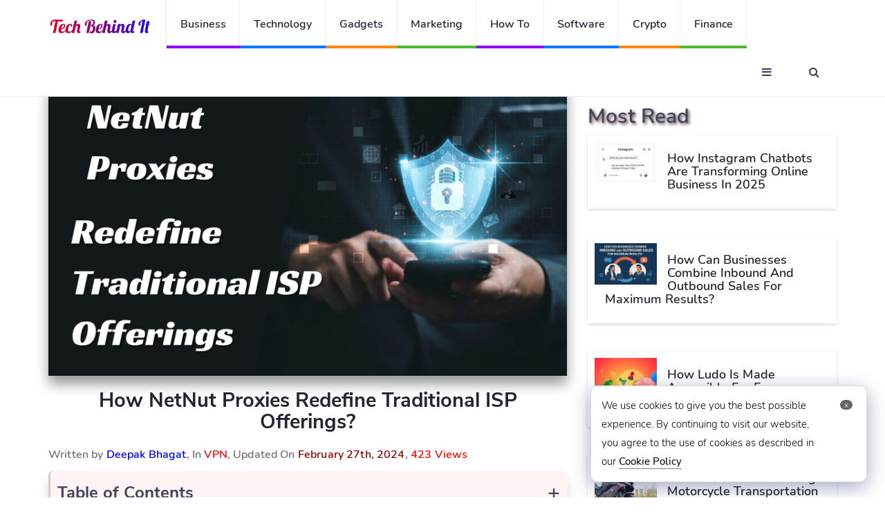

--- FILE ---
content_type: text/html
request_url: https://techbehindit.com/vpn/how-netnut-proxies-redefine-traditional-isp-offerings/
body_size: 12978
content:
<!DOCTYPE html>
<html lang="en">
<head>
<meta charset="UTF-8">
<meta http-equiv="X-UA-Compatible" content="IE=edge">
<meta name="viewport" content="width=device-width, initial-scale=1">
<link type="text/css" rel="stylesheet" href='//techbehindit.com/wp-content/cache/wpfc-minified/eghwlmy5/1wl8e.css' />
<link rel="icon" type="image/png" sizes="32x32" href="https://techbehindit.com/wp-content/themes/techbehindit-new/img/favicon-32x32.png">
<meta name="publicationmedia-verification" content="435591e6-0796-4b55-ad7b-f44da532e91c">
<script defer data-ad-client="ca-pub-8101700329005636" src="https://pagead2.googlesyndication.com/pagead/js/adsbygoogle.js"></script>
<script src="https://analytics.ahrefs.com/analytics.js" data-key="C+7ZAorosunUj1cGpQ58cA" async></script>
<script defer src="https://www.googletagmanager.com/gtag/js?id=UA-176055473-1"></script> 
<script defer type="text/javascript">
window.dataLayer = window.dataLayer || [];
function gtag(){dataLayer.push(arguments);}
gtag('js', new Date());
gtag('config', 'UA-176055473-1');
</script> 
<title>How NetNut Proxies Redefine Traditional ISP Offerings? | Tech Behind It</title>
<style>img:is([sizes="auto" i], [sizes^="auto," i]) { contain-intrinsic-size: 3000px 1500px }</style>
<!-- Open Graph Meta Tags generated by Blog2Social 851 - https://www.blog2social.com -->
<meta property="og:title" content="How NetNut Proxies Redefine Traditional ISP Offerings?"/>
<meta property="og:description" content="The Internet service provider (ISP) industry has remained relatively unchanged for decades. Large telecom companies have dominated the market, offering expensiv"/>
<meta property="og:url" content="/vpn/how-netnut-proxies-redefine-traditional-isp-offerings/"/>
<meta property="og:image:alt" content="How NetNut Proxies Redefine Traditional ISP Offerings?"/>
<meta property="og:image" content="https://techbehindit.com/wp-content/uploads/2024/02/NetNut-Proxies.png"/>
<meta property="og:image:width" content="1600" />
<meta property="og:image:height" content="900" />
<meta property="og:image:type" content="image/png" />
<meta property="og:type" content="article"/>
<meta property="og:article:published_time" content="2024-02-21 05:33:11"/>
<meta property="og:article:modified_time" content="2024-02-27 05:06:38"/>
<meta property="og:article:tag" content="Flexibility Through Proxies"/>
<meta property="og:article:tag" content="NetNut Proxies"/>
<meta property="og:article:tag" content="traditional ISP offering"/>
<!-- Open Graph Meta Tags generated by Blog2Social 851 - https://www.blog2social.com -->
<!-- Twitter Card generated by Blog2Social 851 - https://www.blog2social.com -->
<meta name="twitter:card" content="summary">
<meta name="twitter:title" content="How NetNut Proxies Redefine Traditional ISP Offerings?"/>
<meta name="twitter:description" content="The Internet service provider (ISP) industry has remained relatively unchanged for decades. Large telecom companies have dominated the market, offering expensiv"/>
<meta name="twitter:image" content="https://techbehindit.com/wp-content/uploads/2024/02/NetNut-Proxies.png"/>
<meta name="twitter:image:alt" content="How NetNut Proxies Redefine Traditional ISP Offerings?"/>
<!-- Twitter Card generated by Blog2Social 851 - https://www.blog2social.com -->
<meta name="author" content="Deepak Bhagat"/>
<meta name="description" content="The Internet service provider (ISP) industry has remained relatively unchanged for decades. Large telecom companies have dominated the market, offering expensive, rigid plans with limited options. However, a new generation of tech startups aims to disrupt this stagnant space by putting control back into the hands of the consumer. One&hellip;">
<meta property="article:published_time" content="2024-02-21T05:33:11+00:00">
<meta property="article:modified_time" content="2024-02-27T05:06:38+00:00">
<meta property="og:updated_time" content="2024-02-27T05:06:38+00:00">
<meta name="thumbnail" content="https://techbehindit.com/wp-content/uploads/2024/02/NetNut-Proxies-150x150.png">
<meta name="robots" content="index, follow, max-snippet:-1, max-image-preview:large, max-video-preview:-1">
<link rel="canonical" href="https://techbehindit.com/vpn/how-netnut-proxies-redefine-traditional-isp-offerings/">
<meta property="og:url" content="https://techbehindit.com/vpn/how-netnut-proxies-redefine-traditional-isp-offerings/">
<meta property="og:site_name" content="Tech Behind It">
<meta property="og:locale" content="en_US">
<meta property="og:type" content="article">
<meta property="article:author" content="https://www.facebook.com/techbehindit/">
<meta property="article:publisher" content="https://www.facebook.com/techbehindit/">
<meta property="article:section" content="VPN">
<meta property="article:tag" content="Flexibility Through Proxies">
<meta property="article:tag" content="NetNut Proxies">
<meta property="article:tag" content="traditional ISP offering">
<meta property="og:title" content="How NetNut Proxies Redefine Traditional ISP Offerings? | Tech Behind It">
<meta property="og:description" content="The Internet service provider (ISP) industry has remained relatively unchanged for decades. Large telecom companies have dominated the market, offering expensive, rigid plans with limited options. However, a new generation of tech startups aims to disrupt this stagnant space by putting control back into the hands of the consumer. One&hellip;">
<meta property="og:image" content="https://techbehindit.com/wp-content/uploads/2024/02/NetNut-Proxies.png">
<meta property="og:image:secure_url" content="https://techbehindit.com/wp-content/uploads/2024/02/NetNut-Proxies.png">
<meta property="og:image:width" content="2240">
<meta property="og:image:height" content="1260">
<meta property="og:image:alt" content="How NetNut Proxies Redefine Traditional ISP Offerings?">
<meta name="twitter:card" content="summary">
<meta name="twitter:site" content="TechBehindIt">
<meta name="twitter:creator" content="TechBehindIt">
<meta name="twitter:title" content="How NetNut Proxies Redefine Traditional ISP Offerings? | Tech Behind It">
<meta name="twitter:description" content="The Internet service provider (ISP) industry has remained relatively unchanged for decades. Large telecom companies have dominated the market, offering expensive, rigid plans with limited options. However, a new generation of tech startups aims to disrupt this stagnant space by putting control back into the hands of the consumer. One&hellip;">
<meta name="twitter:image" content="https://techbehindit.com/wp-content/uploads/2024/02/NetNut-Proxies-1024x576.png">
<link rel="alternate" type="application/rss+xml" title="Tech Behind It &raquo; Feed" href="https://techbehindit.com/feed/" />
<link rel="alternate" type="application/rss+xml" title="Tech Behind It &raquo; Comments Feed" href="https://techbehindit.com/comments/feed/" />
<link rel="alternate" type="application/rss+xml" title="Tech Behind It &raquo; How NetNut Proxies Redefine Traditional ISP Offerings? Comments Feed" href="https://techbehindit.com/vpn/how-netnut-proxies-redefine-traditional-isp-offerings/feed/" />
<style id='classic-theme-styles-inline-css'>
/*! This file is auto-generated */
.wp-block-button__link{color:#fff;background-color:#32373c;border-radius:9999px;box-shadow:none;text-decoration:none;padding:calc(.667em + 2px) calc(1.333em + 2px);font-size:1.125em}.wp-block-file__button{background:#32373c;color:#fff;text-decoration:none}
</style>
<style id='global-styles-inline-css'>
:root{--wp--preset--aspect-ratio--square: 1;--wp--preset--aspect-ratio--4-3: 4/3;--wp--preset--aspect-ratio--3-4: 3/4;--wp--preset--aspect-ratio--3-2: 3/2;--wp--preset--aspect-ratio--2-3: 2/3;--wp--preset--aspect-ratio--16-9: 16/9;--wp--preset--aspect-ratio--9-16: 9/16;--wp--preset--color--black: #000000;--wp--preset--color--cyan-bluish-gray: #abb8c3;--wp--preset--color--white: #FFFFFF;--wp--preset--color--pale-pink: #f78da7;--wp--preset--color--vivid-red: #cf2e2e;--wp--preset--color--luminous-vivid-orange: #ff6900;--wp--preset--color--luminous-vivid-amber: #fcb900;--wp--preset--color--light-green-cyan: #7bdcb5;--wp--preset--color--vivid-green-cyan: #00d084;--wp--preset--color--pale-cyan-blue: #8ed1fc;--wp--preset--color--vivid-cyan-blue: #0693e3;--wp--preset--color--vivid-purple: #9b51e0;--wp--preset--color--dark-gray: #28303D;--wp--preset--color--gray: #39414D;--wp--preset--color--green: #D1E4DD;--wp--preset--color--blue: #D1DFE4;--wp--preset--color--purple: #D1D1E4;--wp--preset--color--red: #E4D1D1;--wp--preset--color--orange: #E4DAD1;--wp--preset--color--yellow: #EEEADD;--wp--preset--gradient--vivid-cyan-blue-to-vivid-purple: linear-gradient(135deg,rgba(6,147,227,1) 0%,rgb(155,81,224) 100%);--wp--preset--gradient--light-green-cyan-to-vivid-green-cyan: linear-gradient(135deg,rgb(122,220,180) 0%,rgb(0,208,130) 100%);--wp--preset--gradient--luminous-vivid-amber-to-luminous-vivid-orange: linear-gradient(135deg,rgba(252,185,0,1) 0%,rgba(255,105,0,1) 100%);--wp--preset--gradient--luminous-vivid-orange-to-vivid-red: linear-gradient(135deg,rgba(255,105,0,1) 0%,rgb(207,46,46) 100%);--wp--preset--gradient--very-light-gray-to-cyan-bluish-gray: linear-gradient(135deg,rgb(238,238,238) 0%,rgb(169,184,195) 100%);--wp--preset--gradient--cool-to-warm-spectrum: linear-gradient(135deg,rgb(74,234,220) 0%,rgb(151,120,209) 20%,rgb(207,42,186) 40%,rgb(238,44,130) 60%,rgb(251,105,98) 80%,rgb(254,248,76) 100%);--wp--preset--gradient--blush-light-purple: linear-gradient(135deg,rgb(255,206,236) 0%,rgb(152,150,240) 100%);--wp--preset--gradient--blush-bordeaux: linear-gradient(135deg,rgb(254,205,165) 0%,rgb(254,45,45) 50%,rgb(107,0,62) 100%);--wp--preset--gradient--luminous-dusk: linear-gradient(135deg,rgb(255,203,112) 0%,rgb(199,81,192) 50%,rgb(65,88,208) 100%);--wp--preset--gradient--pale-ocean: linear-gradient(135deg,rgb(255,245,203) 0%,rgb(182,227,212) 50%,rgb(51,167,181) 100%);--wp--preset--gradient--electric-grass: linear-gradient(135deg,rgb(202,248,128) 0%,rgb(113,206,126) 100%);--wp--preset--gradient--midnight: linear-gradient(135deg,rgb(2,3,129) 0%,rgb(40,116,252) 100%);--wp--preset--gradient--purple-to-yellow: linear-gradient(160deg, #D1D1E4 0%, #EEEADD 100%);--wp--preset--gradient--yellow-to-purple: linear-gradient(160deg, #EEEADD 0%, #D1D1E4 100%);--wp--preset--gradient--green-to-yellow: linear-gradient(160deg, #D1E4DD 0%, #EEEADD 100%);--wp--preset--gradient--yellow-to-green: linear-gradient(160deg, #EEEADD 0%, #D1E4DD 100%);--wp--preset--gradient--red-to-yellow: linear-gradient(160deg, #E4D1D1 0%, #EEEADD 100%);--wp--preset--gradient--yellow-to-red: linear-gradient(160deg, #EEEADD 0%, #E4D1D1 100%);--wp--preset--gradient--purple-to-red: linear-gradient(160deg, #D1D1E4 0%, #E4D1D1 100%);--wp--preset--gradient--red-to-purple: linear-gradient(160deg, #E4D1D1 0%, #D1D1E4 100%);--wp--preset--font-size--small: 18px;--wp--preset--font-size--medium: 20px;--wp--preset--font-size--large: 24px;--wp--preset--font-size--x-large: 42px;--wp--preset--font-size--extra-small: 16px;--wp--preset--font-size--normal: 20px;--wp--preset--font-size--extra-large: 40px;--wp--preset--font-size--huge: 96px;--wp--preset--font-size--gigantic: 144px;--wp--preset--spacing--20: 0.44rem;--wp--preset--spacing--30: 0.67rem;--wp--preset--spacing--40: 1rem;--wp--preset--spacing--50: 1.5rem;--wp--preset--spacing--60: 2.25rem;--wp--preset--spacing--70: 3.38rem;--wp--preset--spacing--80: 5.06rem;--wp--preset--shadow--natural: 6px 6px 9px rgba(0, 0, 0, 0.2);--wp--preset--shadow--deep: 12px 12px 50px rgba(0, 0, 0, 0.4);--wp--preset--shadow--sharp: 6px 6px 0px rgba(0, 0, 0, 0.2);--wp--preset--shadow--outlined: 6px 6px 0px -3px rgba(255, 255, 255, 1), 6px 6px rgba(0, 0, 0, 1);--wp--preset--shadow--crisp: 6px 6px 0px rgba(0, 0, 0, 1);}:where(.is-layout-flex){gap: 0.5em;}:where(.is-layout-grid){gap: 0.5em;}body .is-layout-flex{display: flex;}.is-layout-flex{flex-wrap: wrap;align-items: center;}.is-layout-flex > :is(*, div){margin: 0;}body .is-layout-grid{display: grid;}.is-layout-grid > :is(*, div){margin: 0;}:where(.wp-block-columns.is-layout-flex){gap: 2em;}:where(.wp-block-columns.is-layout-grid){gap: 2em;}:where(.wp-block-post-template.is-layout-flex){gap: 1.25em;}:where(.wp-block-post-template.is-layout-grid){gap: 1.25em;}.has-black-color{color: var(--wp--preset--color--black) !important;}.has-cyan-bluish-gray-color{color: var(--wp--preset--color--cyan-bluish-gray) !important;}.has-white-color{color: var(--wp--preset--color--white) !important;}.has-pale-pink-color{color: var(--wp--preset--color--pale-pink) !important;}.has-vivid-red-color{color: var(--wp--preset--color--vivid-red) !important;}.has-luminous-vivid-orange-color{color: var(--wp--preset--color--luminous-vivid-orange) !important;}.has-luminous-vivid-amber-color{color: var(--wp--preset--color--luminous-vivid-amber) !important;}.has-light-green-cyan-color{color: var(--wp--preset--color--light-green-cyan) !important;}.has-vivid-green-cyan-color{color: var(--wp--preset--color--vivid-green-cyan) !important;}.has-pale-cyan-blue-color{color: var(--wp--preset--color--pale-cyan-blue) !important;}.has-vivid-cyan-blue-color{color: var(--wp--preset--color--vivid-cyan-blue) !important;}.has-vivid-purple-color{color: var(--wp--preset--color--vivid-purple) !important;}.has-black-background-color{background-color: var(--wp--preset--color--black) !important;}.has-cyan-bluish-gray-background-color{background-color: var(--wp--preset--color--cyan-bluish-gray) !important;}.has-white-background-color{background-color: var(--wp--preset--color--white) !important;}.has-pale-pink-background-color{background-color: var(--wp--preset--color--pale-pink) !important;}.has-vivid-red-background-color{background-color: var(--wp--preset--color--vivid-red) !important;}.has-luminous-vivid-orange-background-color{background-color: var(--wp--preset--color--luminous-vivid-orange) !important;}.has-luminous-vivid-amber-background-color{background-color: var(--wp--preset--color--luminous-vivid-amber) !important;}.has-light-green-cyan-background-color{background-color: var(--wp--preset--color--light-green-cyan) !important;}.has-vivid-green-cyan-background-color{background-color: var(--wp--preset--color--vivid-green-cyan) !important;}.has-pale-cyan-blue-background-color{background-color: var(--wp--preset--color--pale-cyan-blue) !important;}.has-vivid-cyan-blue-background-color{background-color: var(--wp--preset--color--vivid-cyan-blue) !important;}.has-vivid-purple-background-color{background-color: var(--wp--preset--color--vivid-purple) !important;}.has-black-border-color{border-color: var(--wp--preset--color--black) !important;}.has-cyan-bluish-gray-border-color{border-color: var(--wp--preset--color--cyan-bluish-gray) !important;}.has-white-border-color{border-color: var(--wp--preset--color--white) !important;}.has-pale-pink-border-color{border-color: var(--wp--preset--color--pale-pink) !important;}.has-vivid-red-border-color{border-color: var(--wp--preset--color--vivid-red) !important;}.has-luminous-vivid-orange-border-color{border-color: var(--wp--preset--color--luminous-vivid-orange) !important;}.has-luminous-vivid-amber-border-color{border-color: var(--wp--preset--color--luminous-vivid-amber) !important;}.has-light-green-cyan-border-color{border-color: var(--wp--preset--color--light-green-cyan) !important;}.has-vivid-green-cyan-border-color{border-color: var(--wp--preset--color--vivid-green-cyan) !important;}.has-pale-cyan-blue-border-color{border-color: var(--wp--preset--color--pale-cyan-blue) !important;}.has-vivid-cyan-blue-border-color{border-color: var(--wp--preset--color--vivid-cyan-blue) !important;}.has-vivid-purple-border-color{border-color: var(--wp--preset--color--vivid-purple) !important;}.has-vivid-cyan-blue-to-vivid-purple-gradient-background{background: var(--wp--preset--gradient--vivid-cyan-blue-to-vivid-purple) !important;}.has-light-green-cyan-to-vivid-green-cyan-gradient-background{background: var(--wp--preset--gradient--light-green-cyan-to-vivid-green-cyan) !important;}.has-luminous-vivid-amber-to-luminous-vivid-orange-gradient-background{background: var(--wp--preset--gradient--luminous-vivid-amber-to-luminous-vivid-orange) !important;}.has-luminous-vivid-orange-to-vivid-red-gradient-background{background: var(--wp--preset--gradient--luminous-vivid-orange-to-vivid-red) !important;}.has-very-light-gray-to-cyan-bluish-gray-gradient-background{background: var(--wp--preset--gradient--very-light-gray-to-cyan-bluish-gray) !important;}.has-cool-to-warm-spectrum-gradient-background{background: var(--wp--preset--gradient--cool-to-warm-spectrum) !important;}.has-blush-light-purple-gradient-background{background: var(--wp--preset--gradient--blush-light-purple) !important;}.has-blush-bordeaux-gradient-background{background: var(--wp--preset--gradient--blush-bordeaux) !important;}.has-luminous-dusk-gradient-background{background: var(--wp--preset--gradient--luminous-dusk) !important;}.has-pale-ocean-gradient-background{background: var(--wp--preset--gradient--pale-ocean) !important;}.has-electric-grass-gradient-background{background: var(--wp--preset--gradient--electric-grass) !important;}.has-midnight-gradient-background{background: var(--wp--preset--gradient--midnight) !important;}.has-small-font-size{font-size: var(--wp--preset--font-size--small) !important;}.has-medium-font-size{font-size: var(--wp--preset--font-size--medium) !important;}.has-large-font-size{font-size: var(--wp--preset--font-size--large) !important;}.has-x-large-font-size{font-size: var(--wp--preset--font-size--x-large) !important;}
:where(.wp-block-post-template.is-layout-flex){gap: 1.25em;}:where(.wp-block-post-template.is-layout-grid){gap: 1.25em;}
:where(.wp-block-columns.is-layout-flex){gap: 2em;}:where(.wp-block-columns.is-layout-grid){gap: 2em;}
:root :where(.wp-block-pullquote){font-size: 1.5em;line-height: 1.6;}
</style>
<link rel='stylesheet' id='twenty-twenty-one-style-css' href='//techbehindit.com/wp-content/cache/wpfc-minified/7mncq4lr/1wl8d.css' media='all' />
<link rel="https://api.w.org/" href="https://techbehindit.com/wp-json/" /><link rel="alternate" title="JSON" type="application/json" href="https://techbehindit.com/wp-json/wp/v2/posts/71925" /><link rel="EditURI" type="application/rsd+xml" title="RSD" href="https://techbehindit.com/xmlrpc.php?rsd" />
<link rel='shortlink' href='https://techbehindit.com/?p=71925' />
<link rel="alternate" title="oEmbed (JSON)" type="application/json+oembed" href="https://techbehindit.com/wp-json/oembed/1.0/embed?url=https%3A%2F%2Ftechbehindit.com%2Fvpn%2Fhow-netnut-proxies-redefine-traditional-isp-offerings%2F" />
<link rel="alternate" title="oEmbed (XML)" type="text/xml+oembed" href="https://techbehindit.com/wp-json/oembed/1.0/embed?url=https%3A%2F%2Ftechbehindit.com%2Fvpn%2Fhow-netnut-proxies-redefine-traditional-isp-offerings%2F&#038;format=xml" />
<script>
document.documentElement.className = document.documentElement.className.replace('no-js', 'js');
</script>
<style>
.no-js img.lazyload {
display: none;
}
figure.wp-block-image img.lazyloading {
min-width: 150px;
}
.lazyload,
.lazyloading {
--smush-placeholder-width: 100px;
--smush-placeholder-aspect-ratio: 1/1;
width: var(--smush-placeholder-width) !important;
aspect-ratio: var(--smush-placeholder-aspect-ratio) !important;
}
.lazyload, .lazyloading {
opacity: 0;
}
.lazyloaded {
opacity: 1;
transition: opacity 400ms;
transition-delay: 0ms;
}
</style>
<link rel="pingback" href="https://techbehindit.com/xmlrpc.php"><style>.recentcomments a{display:inline !important;padding:0 !important;margin:0 !important;}</style></head>
<body>
<header id="header">
<div id="nav">
<div id="nav-fixed">
<div class="container">
<div class="nav-logo">
<a href="https://techbehindit.com" class="logo" data-wpel-link="internal"><img data-src="https://techbehindit.com/wp-content/themes/techbehindit-new/img/techbehindit-logo.png" alt="Tech Behind It" title="Tech Behind It" src="[data-uri]" class="lazyload"></a>
</div>
<ul class="nav-menu nav navbar-nav">
<li class="cat-4"><a href="https://techbehindit.com/business/" data-wpel-link="internal">Business</a></li>
<li class="cat-3"><a href="https://techbehindit.com/technology/" data-wpel-link="internal">Technology</a></li>
<li class="cat-2"><a href="https://techbehindit.com/gadgets/" data-wpel-link="internal">Gadgets</a></li>
<li class="cat-1"><a href="https://techbehindit.com/marketing/" data-wpel-link="internal">Marketing</a></li>
<li class="cat-4"><a href="https://techbehindit.com/how-to/" data-wpel-link="internal">How To</a></li>
<li class="cat-3"><a href="https://techbehindit.com/software/" data-wpel-link="internal">Software</a></li>
<li class="cat-2"><a href="https://techbehindit.com/crypto/" data-wpel-link="internal">Crypto</a></li>
<li class="cat-1"><a href="https://techbehindit.com/finance/" data-wpel-link="internal">Finance</a></li>
</ul>
<div class="nav-btns">
<button class="aside-btn"><i class="fa fa-bars"></i></button>
<button class="search-btn"><i class="fa fa-search"></i></button>
<form role="search" method="get" action="https://techbehindit.com/">
<div class="search-form">
<input class="search-input" type="text" value="" name="s" placeholder="Enter Your Search ...">
<button class="search-close"><i class="fa fa-times"></i></button>
</div>
</form>	
</div>
</div>
</div>
<div id="nav-aside">
<div class="section-row">
<!-- <ul class="nav-aside-menu">
<li><a href="https://techbehindit.com/wp-login.php" title="Sign In" data-wpel-link="internal">Sign In</a></li>							
<li><a href="https://techbehindit.com/wp-login.php?action=register" title="Log In" data-wpel-link="internal">Sign Up</a></li>
</ul> -->
<div class="more-category">More Categories</div>
<ul class="nav-aside-menu">
<li><a href="https://techbehindit.com/hosting/" data-wpel-link="internal">Hosting</a></li>
<li class="cat-5"><a href="https://techbehindit.com/automotive/" data-wpel-link="internal">Automotive</a></li>
<li class="cat-1"><a href="https://techbehindit.com/games/" data-wpel-link="internal">Games</a></li>
<li class="cat-2"><a href="https://techbehindit.com/home-decor/" data-wpel-link="internal">Home Decor</a></li>
<li class="cat-3"><a href="https://techbehindit.com/finance/" data-wpel-link="internal">Finance</a></li>
<li class="cat-2"><a href="https://techbehindit.com/blockchain/" data-wpel-link="internal">Blockchain</a></li>
<li class="cat-3"><a href="https://techbehindit.com/food/" data-wpel-link="internal">Food</a></li>
<li class="cat-2"><a href="https://techbehindit.com/how-to/" data-wpel-link="internal">How To</a></li>
<li class="cat-3"><a href="https://techbehindit.com/apps/" data-wpel-link="internal">Apps</a></li>
<li class="cat-2"><a href="https://techbehindit.com/software/" data-wpel-link="internal">Sofware</a></li>
<!-- <li class="cat-3"><a href="https://techbehindit.com/yoga/" data-wpel-link="internal">Yoga</a></li> -->
<li class="cat-3"><a href="https://techbehindit.com/real-estate/" data-wpel-link="internal">Real Estate</a></li>
<li class="cat-3"><a href="https://techbehindit.com/artificial-intelligence/" data-wpel-link="internal">Artificial Intelligence</a></li>
</ul>
</div>
<div class="section-row">
<h3>Follow us</h3>
<ul class="nav-aside-social">
<li><a rel="follow" href="https://www.facebook.com/techbehindit" data-wpel-link="external" target="_blank"><i class="fa fa-facebook"></i></a></li>
<li><a rel="follow" href="https://twitter.com/techbehindit" data-wpel-link="external" target="_blank"><i class="fa fa-twitter"></i></a></li>
<li><a rel="follow" href="https://instagram.com/techbehindit" data-wpel-link="external" target="_blank"><i class="fa fa-instagram"></i></a></li>
<li><a rel="follow" href="https://in.pinterest.com/techbehindit/" data-wpel-link="external" target="_blank"><i class="fa fa-pinterest"></i></a></li>
</ul>
</div>
<button class="nav-aside-close"><i class="fa fa-times"></i></button>
</div>
</div>
<div class="page-header">
<div class="container">
<div class="row">
<div class="col-md-10">
<ul class="page-header-breadcrumb" itemscope itemtype="https://schema.org/BreadcrumbList">        <li class="breadcrumb" itemprop="itemListElement" itemscope itemtype="https://schema.org/ListItem">
<a itemprop="item" href="https://techbehindit.com" data-wpel-link="internal">
<span itemprop="name">Home</span>
</a>
<meta itemprop="position" content="1">
</li>
<li class="breadcrumb" itemprop="itemListElement" itemscope itemtype="https://schema.org/ListItem">
<a itemprop="item" href="https://techbehindit.com/vpn/" data-wpel-link="internal">
<span itemprop="name">Vpn</span>
</a>
<meta itemprop="position" content="2">
</li><li class="breadcrumb" itemprop="itemListElement" itemscope itemtype="https://schema.org/ListItem">
<a itemprop="item" href="https://techbehindit.com/vpn/how-netnut-proxies-redefine-traditional-isp-offerings/" data-wpel-link="internal">
<span itemprop="name">How NetNut Proxies Redefine Traditional ISP Offerings?</span>
</a>
<meta itemprop="position" content="3">
</li></ul>					</div>
</div>
</div>
</div>
</header>
<div class="section1">
<div class="container">
<div class="row">
<div class="col-md-8">
<div class="section-row sticky-container" class="post-71925 post type-post status-publish format-standard has-post-thumbnail hentry category-vpn tag-flexibility-through-proxies tag-netnut-proxies tag-traditional-isp-offering entry" >
<div class="img-responsive" >
<img data-src="https://techbehindit.com/wp-content/uploads/2024/02/NetNut-Proxies.png" width="1280" height="720" title="How NetNut Proxies Redefine Traditional ISP Offerings?"  alt="How NetNut Proxies Redefine Traditional ISP Offerings?" src="[data-uri]" class="lazyload" style="--smush-placeholder-width: 1280px; --smush-placeholder-aspect-ratio: 1280/720;" />	
</div>
<div class="main-post">
<h1>How NetNut Proxies Redefine Traditional ISP Offerings?</h1>
<div class="written-by">Written by <span style="color: blue;">Deepak Bhagat</span>, In  
<span style="color: red;"> <a style="color: red;" href="https://techbehindit.com/vpn/" title="VPN" data-wpel-link="internal">VPN</a></span>,
Updated On <div class="views"> February 27th, 2024</div>, 
<span style="color: red;">423 Views</span>
</div>				  
<div class="table-of-contents"><span class="toggle-toc">+</span><div class="toc-headline"><strong>Table of Contents</strong></div><ul class="parent start"><li><span>1</span> <a class="tob" href="#1">How NetNut Proxies Redefine Traditional ISP Offerings?</a></li><ol class="continue"><li><span>1.1</span> <a class="tob" href="#2">Flexibility Through Proxies</a></li><li><span>1.2</span> <a class="tob" href="#3">Powerful Privacy and Security</a></li><li><span>1.3</span> <a class="tob" href="#4">Affordability and Ease-of-Use</a></li><li><span>1.4</span> <a class="tob" href="#5">Mainstream Adoption on the Horizon</a></li></ol><li><span>2</span> <a class="tob" href="#6">Final Thoughts</a></li></ul></div><div class="clear"></div><p>The Internet service provider (<a href="https://techbehindit.com/business/isp-license-your-requirement-to-start-an-isp-center/" data-wpel-link="internal">ISP</a>) industry has remained relatively unchanged for decades. Large telecom companies have dominated the market, offering expensive, rigid plans with limited options. However, a new generation of tech startups aims to disrupt this stagnant space by putting control back into the hands of the consumer.</p><p>One of the most promising newcomers is NetNut Proxies, redefining what an ISP can and should provide. NetNut leverages proxy services to give users unprecedented flexibility, privacy, and affordability. By decoupling <a href="https://techbehindit.com/technology/the-significance-of-internet/" data-wpel-link="internal">internet</a> access from infrastructure ownership, NetNut proxies are poised to fundamentally reshape how we think about ISPs.</p><h2	><span style="position: absolute; margin-top: -60px;" id="1"></span>How NetNut Proxies Redefine Traditional ISP Offerings?</h2><p><img fetchpriority="high" decoding="async" class="aligncenter size-full wp-image-71931" src="https://techbehindit.com/wp-content/uploads/2024/02/Dark-Blue-Internet-Technology-Presentation.png" alt="How NetNut Proxies Redefine Traditional ISP Offerings?" width="1920" height="1080" srcset="https://techbehindit.com/wp-content/uploads/2024/02/Dark-Blue-Internet-Technology-Presentation.png 1920w, https://techbehindit.com/wp-content/uploads/2024/02/Dark-Blue-Internet-Technology-Presentation-330x186.png 330w, https://techbehindit.com/wp-content/uploads/2024/02/Dark-Blue-Internet-Technology-Presentation-1024x576.png 1024w, https://techbehindit.com/wp-content/uploads/2024/02/Dark-Blue-Internet-Technology-Presentation-768x432.png 768w, https://techbehindit.com/wp-content/uploads/2024/02/Dark-Blue-Internet-Technology-Presentation-1536x864.png 1536w, https://techbehindit.com/wp-content/uploads/2024/02/Dark-Blue-Internet-Technology-Presentation-1568x882.png 1568w" sizes="(max-width: 1920px) 100vw, 1920px" /></p><p>This article explores how NetNut Proxies are reshaping the landscape of internet connectivity and empowering businesses to thrive in the digital era.</p><h3	><span style="position: absolute; margin-top: -60px;" id="2"></span>Flexibility Through Proxies</h3><p>At its core, NetNut is powered by an international network of residential proxies. Instead of owning the physical infrastructure, NetNut partners with existing ISPs to provide last-mile delivery. This proxy-based approach brings advantages that legacy ISPs cannot match.</p><p>First and foremost, proxies enable flexibility. Subscribers are not locked into any particular ISP – they can switch as needed. This liberates users from long contracts, early termination fees, and other restrictive policies. Proxies also facilitate switching between countries and regions, a first for consumer ISPs. For frequent travelers or digital nomads, unrestricted movement is now a reality.</p><div style="clear:both; margin-top:0em; margin-bottom:1em;"><a href="https://techbehindit.com/vpn/power-of-free-vpns/" target="_blank" rel="dofollow" class="sc2acb9e69abdac20ff2d127a66d0f5e8" data-wpel-link="internal"><!-- INLINE RELATED POSTS 1/3 //--><div style="padding-left:1em; padding-right:1em;"><span class="ctaText">Also Read -</span>&nbsp; <span class="postTitle">Unveiling the Power of Free VPNs: A Comprehensive Guide</span></div></a></div><p>NetNut takes flexibility even further with pays-as-you-go billing. Plans come with hourly, daily, and monthly increments. Consumers only pay for the precise capacity and locations they need when they need it. Based on speculative usage, there is no need to subscribe for more than you require. This granular billing model has no equivalent among incumbent ISPs.</p><h3	><span style="position: absolute; margin-top: -60px;" id="3"></span>Powerful Privacy and Security</h3><p>In addition to flexibility, NetNut proxies unlock previously unattainable levels of privacy and security. Also, you can obscure a subscriber&#8217;s origin IP address entirely by funneling traffic through intermediate proxy servers. This prevents tracking, profiling, and surveillance at the ISP level.</p><p>NetNut configures each proxy server to limit the exposure of identifying data. Headers, cookies, and other fingerprints are stripped wherever possible. For activities like geo-spoofing, anonymization is necessary, not just a bonus feature. In privacy-hostile jurisdictions, NetNut may be the only way to access the internet freely and safely.</p><p>This powerful anonymity complements NetNut&#8217;s requirement for no personal information during signup. New users can start browsing within minutes without needing real names, addresses, or payment details. Also, combined with the privacy preservation of the proxy backbone, NetNut&#8217;s zero-knowledge registration system is miles ahead of incumbent ISPs in protecting consumer privacy.</p><h3	><span style="position: absolute; margin-top: -60px;" id="4"></span>Affordability and Ease-of-Use</h3><p>Despite its advanced capabilities, NetNut succeeds in making proxies accessible to everyday internet users. The signup process is straightforward with no hardware requirements or installation &#8211; choose a plan and connect. NetNut&#8217;s interface allows subscribers to switch locations, billing cycles, and other options. For less tech-savvy users, optimized default settings require minimal configuration.</p><div style="clear:both; margin-top:0em; margin-bottom:1em;"><a href="https://techbehindit.com/vpn/unblocker-for-school/" target="_blank" rel="dofollow" class="sc2acb9e69abdac20ff2d127a66d0f5e8" data-wpel-link="internal"><!-- INLINE RELATED POSTS 2/3 //--><div style="padding-left:1em; padding-right:1em;"><span class="ctaText">Also Read -</span>&nbsp; <span class="postTitle">A Full Guide To Getting Around Unblocker For School With Vpns</span></div></a></div><p>Pricing is another area where NetNut overturns the norm. Plans start at just a few dollars monthly, a fraction of the cost of traditional ISP subscriptions. For many everyday use cases, such as video streaming, social media, and web browsing, NetNut proxies offer sufficient speed and bandwidth. Consumers no longer must pay exorbitant rates for capacity they will never use.</p><p>Furthermore, you can accommodate even more intensive use cases at very reasonable prices. NetNut offers proxies up to 1 Gbps with unlimited data usage. But instead of locking subscribers into blanket high-speed plans, NetNut allows selecting the exact locations and times where ultra-fast speeds are needed. This a-la-carte model provides the most bang for the buck.</p><h3	><span style="position: absolute; margin-top: -60px;" id="5"></span>Mainstream Adoption on the Horizon</h3><p>While proxies have been available for years, they have been considered too complex for widespread consumer adoption &#8211; until now. NetNut&#8217;s polished, intuitive approach represents that first-time proxies are ready for the mainstream. Early adopters have already made NetNut proxies part of their everyday online lives.</p><p>As the benefits become more widely understood, NetNut has the opportunity to fundamentally reshape the ISP market. Incumbents will face pressure to compete by lowering prices and improving service. With its first-mover advantage, NetNut is poised to become synonymous with the future of consumer internet access. The company&#8217;s backers believe NetNut proxies could grow to displace traditional ISPs entirely.</p><h2	><span style="position: absolute; margin-top: -60px;" id="6"></span>Final Thoughts</h2><p>NetNut Proxies are disrupting the stagnant ISP industry by offering unprecedented flexibility, privacy, and affordability based on an innovative proxy model. By decoupling internet access from physical infrastructure, NetNut has created a fundamentally better way to provide consumer internet service.</p><div style="clear:both; margin-top:0em; margin-bottom:1em;"><a href="https://techbehindit.com/vpn/how-often-should-you-have-a-vpn-on/" target="_blank" rel="dofollow" class="sc2acb9e69abdac20ff2d127a66d0f5e8" data-wpel-link="internal"><!-- INLINE RELATED POSTS 3/3 //--><div style="padding-left:1em; padding-right:1em;"><span class="ctaText">Also Read -</span>&nbsp; <span class="postTitle">How often should you have a VPN on?</span></div></a></div><p>No longer must users accept restrictive contracts, surveillance, and artificially inflated pricing. NetNut proxies give consumers customizable plans with pay-as-you-go billing and built-in anonymity. Despite its advanced capabilities, NetNut provides an intuitive user experience that makes proxies accessible for everyday internet use.</p><p>As the first consumer ISP built entirely on proxies, NetNut represents the industry&#8217;s future. Its lower prices and increased competition will force change among incumbent providers. If NetNut fulfills its potential, proxy-based internet access could become routine. The days of bloated telecom giants gouging customers with little innovation are ending. More choice, control, and savings are on the horizon as NetNut proxies redefine what an ISP can and should be.</p><!-- Implement your own superfast social sharing buttons without any JavaScript loading. No plugin required. Detailed steps here: https://crunchify.com/?p=7526 --><div class="crunchify-social"><div class="h5">SHARE ON</div> <a class="crunchify-link crunchify-twitter" href="https://twitter.com/intent/tweet?text=How+NetNut+Proxies+Redefine+Traditional+ISP+Offerings%3F&amp;url=https%3A%2F%2Ftechbehindit.com%2Fvpn%2Fhow-netnut-proxies-redefine-traditional-isp-offerings%2F&amp;via=Crunchify" target="_blank" data-wpel-link="external" rel="follow">Twitter</a><a class="crunchify-link crunchify-facebook" href="https://www.facebook.com/sharer/sharer.php?u=https%3A%2F%2Ftechbehindit.com%2Fvpn%2Fhow-netnut-proxies-redefine-traditional-isp-offerings%2F" target="_blank" data-wpel-link="external" rel="follow">Facebook</a><a class="crunchify-link crunchify-linkedin" href="https://www.linkedin.com/shareArticle?mini=true&amp;url=https%3A%2F%2Ftechbehindit.com%2Fvpn%2Fhow-netnut-proxies-redefine-traditional-isp-offerings%2F&amp;title=How+NetNut+Proxies+Redefine+Traditional+ISP+Offerings%3F" target="_blank" data-wpel-link="external" rel="follow">LinkedIn</a><a class="crunchify-link crunchify-pinterest" href="https://pinterest.com/pin/create/button/?url=https%3A%2F%2Ftechbehindit.com%2Fvpn%2Fhow-netnut-proxies-redefine-traditional-isp-offerings%2F&amp;media=https://techbehindit.com/wp-content/uploads/2024/02/NetNut-Proxies.png&amp;description=How+NetNut+Proxies+Redefine+Traditional+ISP+Offerings%3F" data-pin-custom="true" target="_blank" data-wpel-link="external" rel="follow">Pin It</a></div>						</div>
</div>
<div class="entry-footer">
<div class="tags">
<a href="https://techbehindit.com/tag/flexibility-through-proxies/" data-wpel-link="internal"> <span class="tag">#Flexibility Through Proxies</span></a>
<a href="https://techbehindit.com/tag/netnut-proxies/" data-wpel-link="internal"> <span class="tag">#NetNut Proxies</span></a>
<a href="https://techbehindit.com/tag/traditional-isp-offering/" data-wpel-link="internal"> <span class="tag">#traditional ISP offering</span></a>
</div>
</div>
<div class="section-row">
<div class="post-author">
<div class="media">
<!-- <div class="media-left">
<img class="media-object lazyload" data-src="https://techbehindit.com/wp-content/themes/techbehindit-new/img/techbehindit-170by170.png" alt="" src="[data-uri]">
</div> -->
<div class="media-body">
<div class="media-heading">
<div class="h3">Tech Behind It</div>
</div>
<p>Tech Behind It provides latest news updates on the topics like Technology, Business, Entertainment, Marketing, Automotive, Education, Health, Travel, Gaming, etc around the world. Read the articles and stay Updated.</p>
</div>
</div>
</div>
</div>
<div class="section-title widget-title">Related articles</div>
<div class="related-posts">
<ul class="related-posts-list">
<li>
<a class="title" href="https://techbehindit.com/vpn/unblocker-for-school/" title="A Full Guide To Getting Around Unblocker For School With Vpns" data-wpel-link="internal">
<div class="thumb">
<img width="330" height="186" data-src="https://techbehindit.com/wp-content/uploads/2025/03/9460620_522-330x186.jpg" class="attachment-medium size-medium wp-post-image lazyload" alt="A Full Guide To Getting Around Unblocker For School With Vpns" decoding="async" data-srcset="https://techbehindit.com/wp-content/uploads/2025/03/9460620_522-330x186.jpg 330w, https://techbehindit.com/wp-content/uploads/2025/03/9460620_522-1024x576.jpg 1024w, https://techbehindit.com/wp-content/uploads/2025/03/9460620_522-768x432.jpg 768w, https://techbehindit.com/wp-content/uploads/2025/03/9460620_522-1536x864.jpg 1536w, https://techbehindit.com/wp-content/uploads/2025/03/9460620_522-2048x1152.jpg 2048w, https://techbehindit.com/wp-content/uploads/2025/03/9460620_522-1568x882.jpg 1568w" data-sizes="(max-width: 330px) 100vw, 330px" style="--smush-placeholder-width: 330px; --smush-placeholder-aspect-ratio: 330/186;width:100%;height:56.25%;max-width:2560px;" src="[data-uri]" />                    </div>
<div class="related-post-title">A Full Guide To Getting Around Unblocker For School With Vpns</div>
</a>
</li>
<li>
<a class="title" href="https://techbehindit.com/vpn/pirate-bay-proxy/" title="Using Pirate Bay Proxies in 2025: Risks, Tips for Safe Access, and Legal Content Options" data-wpel-link="internal">
<div class="thumb">
<img width="330" height="186" data-src="https://techbehindit.com/wp-content/uploads/2025/02/Using-Pirate-Bay-Proxies-330x186.png" class="attachment-medium size-medium wp-post-image lazyload" alt="Using Pirate Bay Proxies in 2025: Risks, Tips for Safe Access, and Legal Content Options" decoding="async" data-srcset="https://techbehindit.com/wp-content/uploads/2025/02/Using-Pirate-Bay-Proxies-330x186.png 330w, https://techbehindit.com/wp-content/uploads/2025/02/Using-Pirate-Bay-Proxies-1024x576.png 1024w, https://techbehindit.com/wp-content/uploads/2025/02/Using-Pirate-Bay-Proxies-768x432.png 768w, https://techbehindit.com/wp-content/uploads/2025/02/Using-Pirate-Bay-Proxies-1536x864.png 1536w, https://techbehindit.com/wp-content/uploads/2025/02/Using-Pirate-Bay-Proxies-2048x1152.png 2048w, https://techbehindit.com/wp-content/uploads/2025/02/Using-Pirate-Bay-Proxies-1568x882.png 1568w" data-sizes="(max-width: 330px) 100vw, 330px" style="--smush-placeholder-width: 330px; --smush-placeholder-aspect-ratio: 330/186;width:100%;height:56.25%;max-width:2240px;" src="[data-uri]" />                    </div>
<div class="related-post-title">Using Pirate Bay Proxies in 2025: Risks, Tips for Safe Access, and Legal Content Options</div>
</a>
</li>
<li>
<a class="title" href="https://techbehindit.com/vpn/what-is-a-vpn-and-why-does-everybody-need-one/" title="What is a VPN and Why Does Everybody Need One" data-wpel-link="internal">
<div class="thumb">
<img width="330" height="186" data-src="https://techbehindit.com/wp-content/uploads/2024/10/What-is-a-VPN-and-Why-Does-Everybody-Need-One-330x186.png" class="attachment-medium size-medium wp-post-image lazyload" alt="What is a VPN and Why Does Everybody Need One" decoding="async" data-srcset="https://techbehindit.com/wp-content/uploads/2024/10/What-is-a-VPN-and-Why-Does-Everybody-Need-One-330x186.png 330w, https://techbehindit.com/wp-content/uploads/2024/10/What-is-a-VPN-and-Why-Does-Everybody-Need-One-1024x576.png 1024w, https://techbehindit.com/wp-content/uploads/2024/10/What-is-a-VPN-and-Why-Does-Everybody-Need-One-768x432.png 768w, https://techbehindit.com/wp-content/uploads/2024/10/What-is-a-VPN-and-Why-Does-Everybody-Need-One-1536x864.png 1536w, https://techbehindit.com/wp-content/uploads/2024/10/What-is-a-VPN-and-Why-Does-Everybody-Need-One-2048x1152.png 2048w, https://techbehindit.com/wp-content/uploads/2024/10/What-is-a-VPN-and-Why-Does-Everybody-Need-One-1568x882.png 1568w" data-sizes="(max-width: 330px) 100vw, 330px" style="--smush-placeholder-width: 330px; --smush-placeholder-aspect-ratio: 330/186;width:100%;height:56.25%;max-width:2240px;" src="[data-uri]" />                    </div>
<div class="related-post-title">What is a VPN and Why Does Everybody Need One</div>
</a>
</li>
</ul>
<div class="clearfix"></div>
</div>
<div id="respond" class="comment-respond">
<div id="reply-title" class="h3 comment-reply-title">Join the discussion! <small><a rel="nofollow" id="cancel-comment-reply-link" href="/vpn/how-netnut-proxies-redefine-traditional-isp-offerings/#respond" style="display:none;" data-wpel-link="internal">Cancel reply</a></small></div><form action="https://techbehindit.com/wp-comments-post.php" method="post" id="commentform" class="comment-form"><input id="author" name="author" value="" placeholder="Name*" size="30" maxlength="245" required="required" type="text">
<input id="email" name="email" type="email" value="" placeholder="Email*" size="30" maxlength="245" aria-describedby="email-notes" required="required">
<p class="comment-form-cookies-consent"><input id="wp-comment-cookies-consent" name="wp-comment-cookies-consent" type="checkbox" value="yes" /> <label for="wp-comment-cookies-consent">Save my name, email, and website in this browser for the next time I comment.</label></p>
<p class="comment-form-comment"><textarea id="comment" name="comment" cols="45" rows="8" maxlength="65525" placeholder="Comment*" required="required"></textarea></p><p class="form-submit"><input name="submit" type="submit" id="submit" class="submit" value="Post Comment" /> <input type='hidden' name='comment_post_ID' value='71925' id='comment_post_ID' />
<input type='hidden' name='comment_parent' id='comment_parent' value='0' />
</p></form>	</div><!-- #respond -->
</div>
<div class="col-md-4 sticky-sidebar">
<div class="aside-widget">
<div class="section-title"><div class="h2">Most Read</div></div>
<div class="post post-widget">
<a class="post-img" href="https://techbehindit.com/technology/how-instagram-chatbots-are-transforming-online/" data-wpel-link="internal"><img width="90" height="64" data-src="https://techbehindit.com/wp-content/uploads/2025/08/Instagram-Chat-with-Chatbot-Interaction.png" alt="How Instagram Chatbots Are Transforming Online Business in 2025" title="How Instagram Chatbots Are Transforming Online Business in 2025" src="[data-uri]" class="lazyload" style="--smush-placeholder-width: 90px; --smush-placeholder-aspect-ratio: 90/64;" /></a>
<div class="post-body">
<div class="h3 post-title"><a href="https://techbehindit.com/technology/how-instagram-chatbots-are-transforming-online/" data-wpel-link="internal">How Instagram Chatbots Are Transforming Online Business in 2025</a></div>
</div>
</div>
<div class="post post-widget">
<a class="post-img" href="https://techbehindit.com/business/how-can-businesses-combine-inbound-and-outbound-sales-for-maximum-results/" data-wpel-link="internal"><img width="90" height="64" data-src="https://techbehindit.com/wp-content/uploads/2025/08/Sales-Strategies-in-Action.png" alt="How Can Businesses Combine Inbound and Outbound Sales for Maximum Results?" title="How Can Businesses Combine Inbound and Outbound Sales for Maximum Results?" src="[data-uri]" class="lazyload" style="--smush-placeholder-width: 90px; --smush-placeholder-aspect-ratio: 90/64;" /></a>
<div class="post-body">
<div class="h3 post-title"><a href="https://techbehindit.com/business/how-can-businesses-combine-inbound-and-outbound-sales-for-maximum-results/" data-wpel-link="internal">How Can Businesses Combine Inbound and Outbound Sales for Maximum Results?</a></div>
</div>
</div>
<div class="post post-widget">
<a class="post-img" href="https://techbehindit.com/games/how-ludo-is-made-accessible-for-everyone-to-enjoy/" data-wpel-link="internal"><img width="90" height="64" data-src="https://techbehindit.com/wp-content/uploads/2025/08/275167272_32da1560-cdb1-468d-ac72-117219e83935-150x150.jpg" alt="How Ludo Is Made Accessible for Everyone to Enjoy" title="How Ludo Is Made Accessible for Everyone to Enjoy" src="[data-uri]" class="lazyload" style="--smush-placeholder-width: 90px; --smush-placeholder-aspect-ratio: 90/64;" /></a>
<div class="post-body">
<div class="h3 post-title"><a href="https://techbehindit.com/games/how-ludo-is-made-accessible-for-everyone-to-enjoy/" data-wpel-link="internal">How Ludo Is Made Accessible for Everyone to Enjoy</a></div>
</div>
</div>
<div class="post post-widget">
<a class="post-img" href="https://techbehindit.com/technology/smart-innovations-making-motorcycle-transportation-faster-and-safer/" data-wpel-link="internal"><img width="90" height="64" data-src="https://techbehindit.com/wp-content/uploads/2025/08/5919-150x150.jpg" alt="Smart Innovations Making Motorcycle Transportation Faster and Safer" title="Smart Innovations Making Motorcycle Transportation Faster and Safer" src="[data-uri]" class="lazyload" style="--smush-placeholder-width: 90px; --smush-placeholder-aspect-ratio: 90/64;" /></a>
<div class="post-body">
<div class="h3 post-title"><a href="https://techbehindit.com/technology/smart-innovations-making-motorcycle-transportation-faster-and-safer/" data-wpel-link="internal">Smart Innovations Making Motorcycle Transportation Faster and Safer</a></div>
</div>
</div>
<div class="post post-widget">
<a class="post-img" href="https://techbehindit.com/business/how-unified-communications-boosts-remote-work-efficiency/" data-wpel-link="internal"><img width="90" height="64" data-src="https://techbehindit.com/wp-content/uploads/2025/08/4054610-G4-2-150x150.jpg" alt="How Unified Communications Boosts Remote Work Efficiency" title="How Unified Communications Boosts Remote Work Efficiency" src="[data-uri]" class="lazyload" style="--smush-placeholder-width: 90px; --smush-placeholder-aspect-ratio: 90/64;" /></a>
<div class="post-body">
<div class="h3 post-title"><a href="https://techbehindit.com/business/how-unified-communications-boosts-remote-work-efficiency/" data-wpel-link="internal">How Unified Communications Boosts Remote Work Efficiency</a></div>
</div>
</div>
<div class="post post-widget">
<a class="post-img" href="https://techbehindit.com/games/dive-into-the-world-of-ocean-puzzles-fun-learning-and-marine-adventures/" data-wpel-link="internal"><img width="90" height="64" data-src="https://techbehindit.com/wp-content/uploads/2025/08/14014074_sxde_akip_210129-1-150x150.jpg" alt="Dive into the World of Ocean Puzzles: Fun, Learning, and Marine Adventures" title="Dive into the World of Ocean Puzzles: Fun, Learning, and Marine Adventures" src="[data-uri]" class="lazyload" style="--smush-placeholder-width: 90px; --smush-placeholder-aspect-ratio: 90/64;" /></a>
<div class="post-body">
<div class="h3 post-title"><a href="https://techbehindit.com/games/dive-into-the-world-of-ocean-puzzles-fun-learning-and-marine-adventures/" data-wpel-link="internal">Dive into the World of Ocean Puzzles: Fun, Learning, and Marine Adventures</a></div>
</div>
</div>
<div class="post post-widget">
<a class="post-img" href="https://techbehindit.com/software/sendgb/" data-wpel-link="internal"><img width="90" height="64" data-src="https://techbehindit.com/wp-content/uploads/2025/08/SendGB-4-150x150.png" alt="SendGB Review: The Best Free File Transfer Service?" title="SendGB Review: The Best Free File Transfer Service?" src="[data-uri]" class="lazyload" style="--smush-placeholder-width: 90px; --smush-placeholder-aspect-ratio: 90/64;" /></a>
<div class="post-body">
<div class="h3 post-title"><a href="https://techbehindit.com/software/sendgb/" data-wpel-link="internal">SendGB Review: The Best Free File Transfer Service?</a></div>
</div>
</div>
<div class="post post-widget">
<a class="post-img" href="https://techbehindit.com/finance/5-steps-to-qualify-for-a-funded-trading-account/" data-wpel-link="internal"><img width="90" height="64" data-src="https://techbehindit.com/wp-content/uploads/2025/08/5-Steps-to-Funded-Trading-Account.png" alt="5 Steps to Qualify for a Funded Trading Account" title="5 Steps to Qualify for a Funded Trading Account" src="[data-uri]" class="lazyload" style="--smush-placeholder-width: 90px; --smush-placeholder-aspect-ratio: 90/64;" /></a>
<div class="post-body">
<div class="h3 post-title"><a href="https://techbehindit.com/finance/5-steps-to-qualify-for-a-funded-trading-account/" data-wpel-link="internal">5 Steps to Qualify for a Funded Trading Account</a></div>
</div>
</div>
<div class="post post-widget">
<a class="post-img" href="https://techbehindit.com/technology/sap-public-cloud-implementation-a-strategic-guide/" data-wpel-link="internal"><img width="90" height="64" data-src="https://techbehindit.com/wp-content/uploads/2025/08/SAP-Public-Cloud-Implementation-A-Strategic-Guide-150x150.png" alt="SAP Public Cloud Implementation: A Strategic Guide" title="SAP Public Cloud Implementation: A Strategic Guide" src="[data-uri]" class="lazyload" style="--smush-placeholder-width: 90px; --smush-placeholder-aspect-ratio: 90/64;" /></a>
<div class="post-body">
<div class="h3 post-title"><a href="https://techbehindit.com/technology/sap-public-cloud-implementation-a-strategic-guide/" data-wpel-link="internal">SAP Public Cloud Implementation: A Strategic Guide</a></div>
</div>
</div>
<div class="post post-widget">
<a class="post-img" href="https://techbehindit.com/artificial-intelligence/alaya-ai-future-smart-data-management/" data-wpel-link="internal"><img width="90" height="64" data-src="https://techbehindit.com/wp-content/uploads/2025/08/Alaya-AI-Future-Smart-Data-Management-150x150.png" alt="Alaya AI: Future Smart Data Management" title="Alaya AI: Future Smart Data Management" src="[data-uri]" class="lazyload" style="--smush-placeholder-width: 90px; --smush-placeholder-aspect-ratio: 90/64;" /></a>
<div class="post-body">
<div class="h3 post-title"><a href="https://techbehindit.com/artificial-intelligence/alaya-ai-future-smart-data-management/" data-wpel-link="internal">Alaya AI: Future Smart Data Management</a></div>
</div>
</div>
</div>
<!-- <aside class="widget widget_aboutme">
<h1 class="section-title">Partner Site</h1>
<div class="about-info">
<a href="https://techinvented.com" data-wpel-link="external" target="_blank" rel="follow">
<img data-src="https://techbehindit.com/wp-content/themes/techbehindit-new/img/tech-invented.png" alt="Tech Invented" src="[data-uri]" class="lazyload" />
</a>
</div>
</aside> -->
<div class="aside-widget sticky-sidebar">
<div class="section-title"><div class="h2">Featured Posts</div></div>
<div class="post post-thumb">
<a class="post-img" href="https://techbehindit.com/celeb/drew-pritchards-new-wife/" data-wpel-link="internal"><img width="360" height="233" data-src="https://techbehindit.com/wp-content/uploads/2023/06/ezgif.com-gif-maker-2023-06-01T165205.385-293x220.jpg" alt="Drew Pritchard&#8217;s New Wife &#8211; Is He In A Relationship With Rebecca Pritchard?" title="Drew Pritchard&#8217;s New Wife &#8211; Is He In A Relationship With Rebecca Pritchard?" src="[data-uri]" class="lazyload" style="--smush-placeholder-width: 360px; --smush-placeholder-aspect-ratio: 360/233;" /></a>
<div class="post-body">
<div class="post-meta">
<a class="post-category cat-3" href="https://techbehindit.com/celeb/" data-wpel-link="internal">Celeb</a>				<span class="post-date">June 1, 2023</span>
</div>
<div class="h3 post-title"><a href="https://techbehindit.com/celeb/drew-pritchards-new-wife/" data-wpel-link="internal">Drew Pritchard&#8217;s New Wife &#8211; Is He In A Relationship With Rebecca Pritchard?</a></div>
</div>
</div>
<div class="post post-thumb">
<a class="post-img" href="https://techbehindit.com/streaming/fullmaza/" data-wpel-link="internal"><img width="360" height="233" data-src="https://techbehindit.com/wp-content/uploads/2023/12/Tech-Behind-It-8-1-330x186.png" alt="Fullmaza: Download 100MB | 300MB | 720P Movies For Free" title="Fullmaza: Download 100MB | 300MB | 720P Movies For Free" src="[data-uri]" class="lazyload" style="--smush-placeholder-width: 360px; --smush-placeholder-aspect-ratio: 360/233;" /></a>
<div class="post-body">
<div class="post-meta">
<a class="post-category cat-3" href="https://techbehindit.com/streaming/" data-wpel-link="internal">Streaming</a>				<span class="post-date">December 15, 2023</span>
</div>
<div class="h3 post-title"><a href="https://techbehindit.com/streaming/fullmaza/" data-wpel-link="internal">Fullmaza: Download 100MB | 300MB | 720P Movies For Free</a></div>
</div>
</div>
<div class="post post-thumb">
<a class="post-img" href="https://techbehindit.com/seo/are-private-blog-networks-pbn-still-effective-for-seo/" data-wpel-link="internal"><img width="360" height="233" data-src="https://techbehindit.com/wp-content/uploads/2025/07/123696-1-330x220.jpg" alt="Are Private Blog Networks (PBN) Still Effective for SEO in 2026?" title="Are Private Blog Networks (PBN) Still Effective for SEO in 2026?" src="[data-uri]" class="lazyload" style="--smush-placeholder-width: 360px; --smush-placeholder-aspect-ratio: 360/233;" /></a>
<div class="post-body">
<div class="post-meta">
<a class="post-category cat-3" href="https://techbehindit.com/seo/" data-wpel-link="internal">SEO</a>				<span class="post-date">July 23, 2025</span>
</div>
<div class="h3 post-title"><a href="https://techbehindit.com/seo/are-private-blog-networks-pbn-still-effective-for-seo/" data-wpel-link="internal">Are Private Blog Networks (PBN) Still Effective for SEO in 2026?</a></div>
</div>
</div>
</div>
</div>			
</div>
<script type="application/ld+json">
{
"@context": "https://schema.org/",
"@type": "Article",
"mainEntityOfPage": {
"@type": "WebPage",
"@id": "https://techbehindit.com/vpn/how-netnut-proxies-redefine-traditional-isp-offerings/"
},
"headline": "How NetNut Proxies Redefine Traditional ISP Offerings?",
"name": "",
"description": "",
"image": {
"@type": "ImageObject",
"url": "https://techbehindit.com/wp-content/uploads/2024/02/NetNut-Proxies.png",
"width": "750",
"height": "450"
},
"author": {
"@type": "Person",
"name": "Deepak Bhagat"
},
"publisher": {
"@type": "Organization",
"name": "Tech Behind It",
"description": "​Tech Behind It is great media and news company that has quality news on everything. It provides the latest news updates on the topics like Technology, Business, Entertainment, Marketing, Automotive, Education, Health, Travel, Gaming, etc from around the world. Read the articles and stay Updated. Our aim is to provide quality information to the users that would be useful for the readers.",
"logo": {
"@type": "ImageObject",
"url": "https://techbehindit.com/wp-content/themes/techbehindit-new/img/tech-behind-it-1.png",
"width": "200",
"height": "60"
}
},
"datePublished": "February 21, 2024",
"dateModified": "February 27, 2024"
}
</script>
</div>
<footer id="footer">
<div class="container">
<div class="row">
<div class="col-md-5">
<div class="footer-widget">
<div class="footer-logo">
<a href="https://techbehindit.com" class="logo" data-wpel-link="internal"><img data-src="https://techbehindit.com/wp-content/themes/techbehindit-new/img/techbehindit-logo.png" alt="Tech Behind It" src="[data-uri]" class="lazyload"></a>
</div>
<ul class="footer-nav">
<li><a href="https://techbehindit.com/artificial-intelligence/" data-wpel-link="internal">Artificial Intelligence</a></li>
<li class="cat-1"><a href="https://techbehindit.com/cybersecurity/" data-wpel-link="internal">Cyber Security</a></li>
</ul>
<div class="footer-copyright">
<span>&copy; 
Copyright &copy;@2025 All rights reserved | This template is made with <i class="fa fa-heart-o" aria-hidden="true"></i> by <a href="https://techbehindit.com/" target="_blank" data-wpel-link="internal">Tech Behind It</a>
</span>
</div>
</div>
</div>
<div class="col-md-4">
<div class="row">
<div class="col-md-6">
<div class="footer-widget">
<div class=" h3 footer-title">More Categories</div>
<ul class="footer-links">
<li><a href="https://techbehindit.com/automotive/" data-wpel-link="internal">Automotive</a></li>
<li><a href="https://techbehindit.com/software/" data-wpel-link="internal">Software</a></li>
<li><a href="https://techbehindit.com/games/" data-wpel-link="internal">Games</a></li>
<li><a href="https://techbehindit.com/home-decor/" data-wpel-link="internal">Home Decor</a></li>
</ul>
</div>
</div>
<div class="col-md-6">
<div class="footer-widget">
<div class="h3 footer-title">Useful Links</div>
<ul class="footer-links">
<li><a href="https://techbehindit.com/disclaimer/" data-wpel-link="internal">Disclaimer</a></li>
<li><a href="https://techbehindit.com/terms-of-service/" data-wpel-link="internal">Terms Of Service</a></li>
<li><a href="https://techbehindit.com/privacy-policy/" data-wpel-link="internal">Privacy Policy</a></li>
<li><a href="https://techbehindit.com/write-for-us/" data-wpel-link="internal">Write For Us</a></li>
</ul>
</div>
</div>
</div>
</div>
<div class="col-md-3">
<div class="footer-widget">
<div class="h3 footer-title">Contact Us</div>
<ul class="footer-links">
<i class="fas fa fa-envelope mr-3"> <li class="mail">techbehinditarticles@gmail.com</li></i>
<i class="fas fa fa-envelope mr-3" ><li class="mail">+91 8383993831</li></i>
</ul>
<ul class="footer-social">
<li><a rel="follow" target="_blank" href="https://www.facebook.com/techbehindit" data-wpel-link="external"><i class="fa fa-facebook"></i></a></li>
<li><a rel="follow" target="_blank" href="https://twitter.com/techbehindit" data-wpel-link="external"><i class="fa fa-twitter"></i></a></li>
<li><a rel="follow" target="_blank" href="https://instagram.com/techbehindit" data-wpel-link="external"><i class="fa fa-instagram"></i></a></li>
<li><a rel="follow" target="_blank" href="https://in.pinterest.com/techbehindit/" data-wpel-link="external"><i class="fa fa-pinterest"></i></a></li>
</ul>
</div>
</div>
</div>
</div>
</footer>
<!--  -->
<script src="https://techbehindit.com/wp-content/themes/techbehindit-new/js/jquery.min.js"></script>
<script src="https://techbehindit.com/wp-content/themes/techbehindit-new/js/bootstrap.min.js%2bmain.js.pagespeed.jc.XwDhaBFLFp.js"></script> 
<script>eval(mod_pagespeed_15hy7ra_pu);</script>
<script>eval(mod_pagespeed_RDDE5qW6SI);</script> 
<script>cookieLaw={dId:"cookie-law-div",bId:"cookie-law-button",iId:"cookie-law-item",show:function(e){if(localStorage.getItem(cookieLaw.iId))return!1;var o=document.createElement("div"),i=document.createElement("p"),t=document.createElement("button");i.innerHTML=e.msg,t.id=cookieLaw.bId,t.innerHTML=e.ok,o.id=cookieLaw.dId,o.appendChild(t),o.appendChild(i),document.body.insertBefore(o,document.body.lastChild),t.addEventListener("click",cookieLaw.hide,!1)},hide:function(){document.getElementById(cookieLaw.dId).outerHTML="",localStorage.setItem(cookieLaw.iId,"1")}},cookieLaw.show({msg:"We use cookies to give you the best possible experience. By continuing to visit our website, you agree to the use of cookies as described in our <a href='https://techbehindit.com/privacy-policy/'>Cookie Policy</a>",ok:"x"});</script>
</body>
<script type="speculationrules">
{"prefetch":[{"source":"document","where":{"and":[{"href_matches":"\/*"},{"not":{"href_matches":["\/wp-*.php","\/wp-admin\/*","\/wp-content\/uploads\/*","\/wp-content\/*","\/wp-content\/plugins\/*","\/wp-content\/themes\/techbehindit-new\/*","\/*\\?(.+)"]}},{"not":{"selector_matches":"a[rel~=\"nofollow\"]"}},{"not":{"selector_matches":".no-prefetch, .no-prefetch a"}}]},"eagerness":"conservative"}]}
</script>
<style>
.sc2acb9e69abdac20ff2d127a66d0f5e8 { padding:0px; margin: 0; padding-top:1em!important; padding-bottom:1em!important; width:100%; display: block; font-weight:bold; background-color:#eaeaea; border:0!important; border-left:4px solid #34495E!important; text-decoration:none; } .sc2acb9e69abdac20ff2d127a66d0f5e8:active, .sc2acb9e69abdac20ff2d127a66d0f5e8:hover { opacity: 1; transition: opacity 250ms; webkit-transition: opacity 250ms; text-decoration:none; } .sc2acb9e69abdac20ff2d127a66d0f5e8 { transition: background-color 250ms; webkit-transition: background-color 250ms; opacity: 1; transition: opacity 250ms; webkit-transition: opacity 250ms; } .sc2acb9e69abdac20ff2d127a66d0f5e8 .ctaText { font-weight:bold; color:#464646; text-decoration:none; font-size: 16px; } .sc2acb9e69abdac20ff2d127a66d0f5e8 .postTitle { color:#000000; text-decoration: underline!important; font-size: 16px; } .sc2acb9e69abdac20ff2d127a66d0f5e8:hover .postTitle { text-decoration: underline!important; }
</style>
<script>document.body.classList.remove("no-js");</script>	<script>
if ( -1 !== navigator.userAgent.indexOf( 'MSIE' ) || -1 !== navigator.appVersion.indexOf( 'Trident/' ) ) {
document.body.classList.add( 'is-IE' );
}
</script>
<script src="https://techbehindit.com/wp-includes/js/comment-reply.min.js?ver=6.8.2" id="comment-reply-js" async data-wp-strategy="async"></script>
<script src="https://techbehindit.com/wp-content/plugins/wp-smushit/app/assets/js/smush-lazy-load.min.js?ver=3.20.0" id="smush-lazy-load-js"></script>
<script>
/(trident|msie)/i.test(navigator.userAgent)&&document.getElementById&&window.addEventListener&&window.addEventListener("hashchange",(function(){var t,e=location.hash.substring(1);/^[A-z0-9_-]+$/.test(e)&&(t=document.getElementById(e))&&(/^(?:a|select|input|button|textarea)$/i.test(t.tagName)||(t.tabIndex=-1),t.focus())}),!1);
</script>
</html><!-- WP Fastest Cache file was created in 0.896 seconds, on August 26, 2025 @ 10:42 pm -->

--- FILE ---
content_type: text/html; charset=utf-8
request_url: https://www.google.com/recaptcha/api2/aframe
body_size: 268
content:
<!DOCTYPE HTML><html><head><meta http-equiv="content-type" content="text/html; charset=UTF-8"></head><body><script nonce="YjGtImlSb16v70sLqCKRQQ">/** Anti-fraud and anti-abuse applications only. See google.com/recaptcha */ try{var clients={'sodar':'https://pagead2.googlesyndication.com/pagead/sodar?'};window.addEventListener("message",function(a){try{if(a.source===window.parent){var b=JSON.parse(a.data);var c=clients[b['id']];if(c){var d=document.createElement('img');d.src=c+b['params']+'&rc='+(localStorage.getItem("rc::a")?sessionStorage.getItem("rc::b"):"");window.document.body.appendChild(d);sessionStorage.setItem("rc::e",parseInt(sessionStorage.getItem("rc::e")||0)+1);localStorage.setItem("rc::h",'1768569571783');}}}catch(b){}});window.parent.postMessage("_grecaptcha_ready", "*");}catch(b){}</script></body></html>